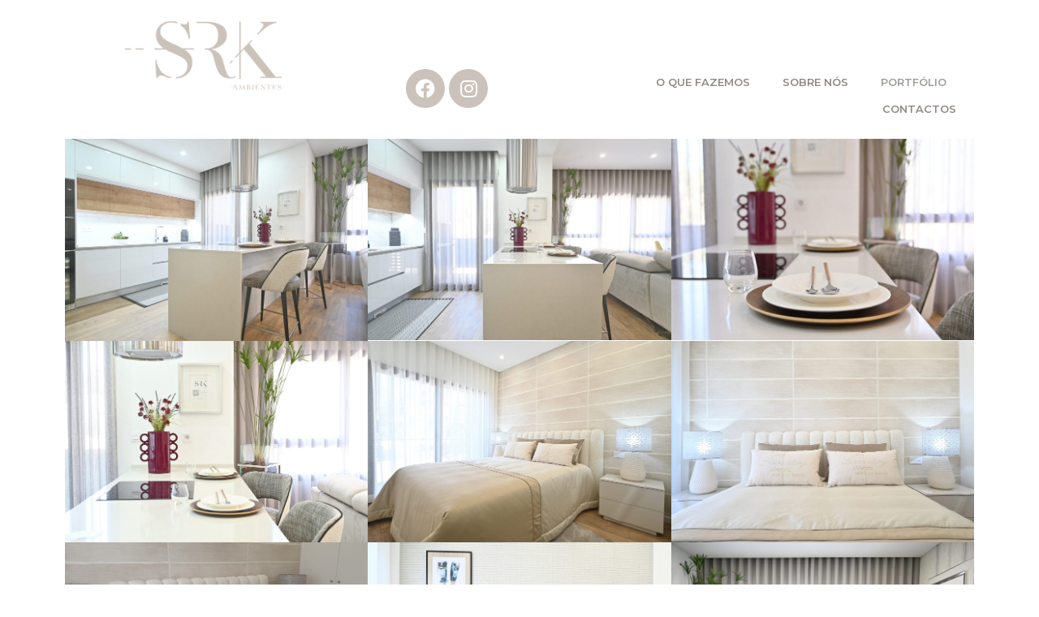

--- FILE ---
content_type: text/html; charset=UTF-8
request_url: https://srkasa.pt/portfolio/
body_size: 10539
content:
<!DOCTYPE html>
<html class="html" lang="pt-PT">
<head>
	<meta charset="UTF-8">
	<link rel="profile" href="https://gmpg.org/xfn/11">

	<title>Portfólio &#8211; SRK Ambientes</title>
<meta name='robots' content='max-image-preview:large' />
<meta name="viewport" content="width=device-width, initial-scale=1"><link rel='dns-prefetch' href='//fonts.googleapis.com' />
<link rel="alternate" type="application/rss+xml" title="SRK Ambientes &raquo; Feed" href="https://srkasa.pt/feed/" />
<link rel="alternate" type="application/rss+xml" title="SRK Ambientes &raquo; Feed de comentários" href="https://srkasa.pt/comments/feed/" />
<script type="text/javascript">
window._wpemojiSettings = {"baseUrl":"https:\/\/s.w.org\/images\/core\/emoji\/14.0.0\/72x72\/","ext":".png","svgUrl":"https:\/\/s.w.org\/images\/core\/emoji\/14.0.0\/svg\/","svgExt":".svg","source":{"concatemoji":"https:\/\/srkasa.pt\/wp-includes\/js\/wp-emoji-release.min.js?ver=6.2.8"}};
/*! This file is auto-generated */
!function(e,a,t){var n,r,o,i=a.createElement("canvas"),p=i.getContext&&i.getContext("2d");function s(e,t){p.clearRect(0,0,i.width,i.height),p.fillText(e,0,0);e=i.toDataURL();return p.clearRect(0,0,i.width,i.height),p.fillText(t,0,0),e===i.toDataURL()}function c(e){var t=a.createElement("script");t.src=e,t.defer=t.type="text/javascript",a.getElementsByTagName("head")[0].appendChild(t)}for(o=Array("flag","emoji"),t.supports={everything:!0,everythingExceptFlag:!0},r=0;r<o.length;r++)t.supports[o[r]]=function(e){if(p&&p.fillText)switch(p.textBaseline="top",p.font="600 32px Arial",e){case"flag":return s("\ud83c\udff3\ufe0f\u200d\u26a7\ufe0f","\ud83c\udff3\ufe0f\u200b\u26a7\ufe0f")?!1:!s("\ud83c\uddfa\ud83c\uddf3","\ud83c\uddfa\u200b\ud83c\uddf3")&&!s("\ud83c\udff4\udb40\udc67\udb40\udc62\udb40\udc65\udb40\udc6e\udb40\udc67\udb40\udc7f","\ud83c\udff4\u200b\udb40\udc67\u200b\udb40\udc62\u200b\udb40\udc65\u200b\udb40\udc6e\u200b\udb40\udc67\u200b\udb40\udc7f");case"emoji":return!s("\ud83e\udef1\ud83c\udffb\u200d\ud83e\udef2\ud83c\udfff","\ud83e\udef1\ud83c\udffb\u200b\ud83e\udef2\ud83c\udfff")}return!1}(o[r]),t.supports.everything=t.supports.everything&&t.supports[o[r]],"flag"!==o[r]&&(t.supports.everythingExceptFlag=t.supports.everythingExceptFlag&&t.supports[o[r]]);t.supports.everythingExceptFlag=t.supports.everythingExceptFlag&&!t.supports.flag,t.DOMReady=!1,t.readyCallback=function(){t.DOMReady=!0},t.supports.everything||(n=function(){t.readyCallback()},a.addEventListener?(a.addEventListener("DOMContentLoaded",n,!1),e.addEventListener("load",n,!1)):(e.attachEvent("onload",n),a.attachEvent("onreadystatechange",function(){"complete"===a.readyState&&t.readyCallback()})),(e=t.source||{}).concatemoji?c(e.concatemoji):e.wpemoji&&e.twemoji&&(c(e.twemoji),c(e.wpemoji)))}(window,document,window._wpemojiSettings);
</script>
<style type="text/css">
img.wp-smiley,
img.emoji {
	display: inline !important;
	border: none !important;
	box-shadow: none !important;
	height: 1em !important;
	width: 1em !important;
	margin: 0 0.07em !important;
	vertical-align: -0.1em !important;
	background: none !important;
	padding: 0 !important;
}
</style>
	<link rel='stylesheet' id='wp-block-library-css' href='https://srkasa.pt/wp-includes/css/dist/block-library/style.min.css?ver=6.2.8' type='text/css' media='all' />
<style id='wp-block-library-theme-inline-css' type='text/css'>
.wp-block-audio figcaption{color:#555;font-size:13px;text-align:center}.is-dark-theme .wp-block-audio figcaption{color:hsla(0,0%,100%,.65)}.wp-block-audio{margin:0 0 1em}.wp-block-code{border:1px solid #ccc;border-radius:4px;font-family:Menlo,Consolas,monaco,monospace;padding:.8em 1em}.wp-block-embed figcaption{color:#555;font-size:13px;text-align:center}.is-dark-theme .wp-block-embed figcaption{color:hsla(0,0%,100%,.65)}.wp-block-embed{margin:0 0 1em}.blocks-gallery-caption{color:#555;font-size:13px;text-align:center}.is-dark-theme .blocks-gallery-caption{color:hsla(0,0%,100%,.65)}.wp-block-image figcaption{color:#555;font-size:13px;text-align:center}.is-dark-theme .wp-block-image figcaption{color:hsla(0,0%,100%,.65)}.wp-block-image{margin:0 0 1em}.wp-block-pullquote{border-bottom:4px solid;border-top:4px solid;color:currentColor;margin-bottom:1.75em}.wp-block-pullquote cite,.wp-block-pullquote footer,.wp-block-pullquote__citation{color:currentColor;font-size:.8125em;font-style:normal;text-transform:uppercase}.wp-block-quote{border-left:.25em solid;margin:0 0 1.75em;padding-left:1em}.wp-block-quote cite,.wp-block-quote footer{color:currentColor;font-size:.8125em;font-style:normal;position:relative}.wp-block-quote.has-text-align-right{border-left:none;border-right:.25em solid;padding-left:0;padding-right:1em}.wp-block-quote.has-text-align-center{border:none;padding-left:0}.wp-block-quote.is-large,.wp-block-quote.is-style-large,.wp-block-quote.is-style-plain{border:none}.wp-block-search .wp-block-search__label{font-weight:700}.wp-block-search__button{border:1px solid #ccc;padding:.375em .625em}:where(.wp-block-group.has-background){padding:1.25em 2.375em}.wp-block-separator.has-css-opacity{opacity:.4}.wp-block-separator{border:none;border-bottom:2px solid;margin-left:auto;margin-right:auto}.wp-block-separator.has-alpha-channel-opacity{opacity:1}.wp-block-separator:not(.is-style-wide):not(.is-style-dots){width:100px}.wp-block-separator.has-background:not(.is-style-dots){border-bottom:none;height:1px}.wp-block-separator.has-background:not(.is-style-wide):not(.is-style-dots){height:2px}.wp-block-table{margin:0 0 1em}.wp-block-table td,.wp-block-table th{word-break:normal}.wp-block-table figcaption{color:#555;font-size:13px;text-align:center}.is-dark-theme .wp-block-table figcaption{color:hsla(0,0%,100%,.65)}.wp-block-video figcaption{color:#555;font-size:13px;text-align:center}.is-dark-theme .wp-block-video figcaption{color:hsla(0,0%,100%,.65)}.wp-block-video{margin:0 0 1em}.wp-block-template-part.has-background{margin-bottom:0;margin-top:0;padding:1.25em 2.375em}
</style>
<link rel='stylesheet' id='classic-theme-styles-css' href='https://srkasa.pt/wp-includes/css/classic-themes.min.css?ver=6.2.8' type='text/css' media='all' />
<style id='global-styles-inline-css' type='text/css'>
body{--wp--preset--color--black: #000000;--wp--preset--color--cyan-bluish-gray: #abb8c3;--wp--preset--color--white: #ffffff;--wp--preset--color--pale-pink: #f78da7;--wp--preset--color--vivid-red: #cf2e2e;--wp--preset--color--luminous-vivid-orange: #ff6900;--wp--preset--color--luminous-vivid-amber: #fcb900;--wp--preset--color--light-green-cyan: #7bdcb5;--wp--preset--color--vivid-green-cyan: #00d084;--wp--preset--color--pale-cyan-blue: #8ed1fc;--wp--preset--color--vivid-cyan-blue: #0693e3;--wp--preset--color--vivid-purple: #9b51e0;--wp--preset--gradient--vivid-cyan-blue-to-vivid-purple: linear-gradient(135deg,rgba(6,147,227,1) 0%,rgb(155,81,224) 100%);--wp--preset--gradient--light-green-cyan-to-vivid-green-cyan: linear-gradient(135deg,rgb(122,220,180) 0%,rgb(0,208,130) 100%);--wp--preset--gradient--luminous-vivid-amber-to-luminous-vivid-orange: linear-gradient(135deg,rgba(252,185,0,1) 0%,rgba(255,105,0,1) 100%);--wp--preset--gradient--luminous-vivid-orange-to-vivid-red: linear-gradient(135deg,rgba(255,105,0,1) 0%,rgb(207,46,46) 100%);--wp--preset--gradient--very-light-gray-to-cyan-bluish-gray: linear-gradient(135deg,rgb(238,238,238) 0%,rgb(169,184,195) 100%);--wp--preset--gradient--cool-to-warm-spectrum: linear-gradient(135deg,rgb(74,234,220) 0%,rgb(151,120,209) 20%,rgb(207,42,186) 40%,rgb(238,44,130) 60%,rgb(251,105,98) 80%,rgb(254,248,76) 100%);--wp--preset--gradient--blush-light-purple: linear-gradient(135deg,rgb(255,206,236) 0%,rgb(152,150,240) 100%);--wp--preset--gradient--blush-bordeaux: linear-gradient(135deg,rgb(254,205,165) 0%,rgb(254,45,45) 50%,rgb(107,0,62) 100%);--wp--preset--gradient--luminous-dusk: linear-gradient(135deg,rgb(255,203,112) 0%,rgb(199,81,192) 50%,rgb(65,88,208) 100%);--wp--preset--gradient--pale-ocean: linear-gradient(135deg,rgb(255,245,203) 0%,rgb(182,227,212) 50%,rgb(51,167,181) 100%);--wp--preset--gradient--electric-grass: linear-gradient(135deg,rgb(202,248,128) 0%,rgb(113,206,126) 100%);--wp--preset--gradient--midnight: linear-gradient(135deg,rgb(2,3,129) 0%,rgb(40,116,252) 100%);--wp--preset--duotone--dark-grayscale: url('#wp-duotone-dark-grayscale');--wp--preset--duotone--grayscale: url('#wp-duotone-grayscale');--wp--preset--duotone--purple-yellow: url('#wp-duotone-purple-yellow');--wp--preset--duotone--blue-red: url('#wp-duotone-blue-red');--wp--preset--duotone--midnight: url('#wp-duotone-midnight');--wp--preset--duotone--magenta-yellow: url('#wp-duotone-magenta-yellow');--wp--preset--duotone--purple-green: url('#wp-duotone-purple-green');--wp--preset--duotone--blue-orange: url('#wp-duotone-blue-orange');--wp--preset--font-size--small: 13px;--wp--preset--font-size--medium: 20px;--wp--preset--font-size--large: 36px;--wp--preset--font-size--x-large: 42px;--wp--preset--spacing--20: 0.44rem;--wp--preset--spacing--30: 0.67rem;--wp--preset--spacing--40: 1rem;--wp--preset--spacing--50: 1.5rem;--wp--preset--spacing--60: 2.25rem;--wp--preset--spacing--70: 3.38rem;--wp--preset--spacing--80: 5.06rem;--wp--preset--shadow--natural: 6px 6px 9px rgba(0, 0, 0, 0.2);--wp--preset--shadow--deep: 12px 12px 50px rgba(0, 0, 0, 0.4);--wp--preset--shadow--sharp: 6px 6px 0px rgba(0, 0, 0, 0.2);--wp--preset--shadow--outlined: 6px 6px 0px -3px rgba(255, 255, 255, 1), 6px 6px rgba(0, 0, 0, 1);--wp--preset--shadow--crisp: 6px 6px 0px rgba(0, 0, 0, 1);}:where(.is-layout-flex){gap: 0.5em;}body .is-layout-flow > .alignleft{float: left;margin-inline-start: 0;margin-inline-end: 2em;}body .is-layout-flow > .alignright{float: right;margin-inline-start: 2em;margin-inline-end: 0;}body .is-layout-flow > .aligncenter{margin-left: auto !important;margin-right: auto !important;}body .is-layout-constrained > .alignleft{float: left;margin-inline-start: 0;margin-inline-end: 2em;}body .is-layout-constrained > .alignright{float: right;margin-inline-start: 2em;margin-inline-end: 0;}body .is-layout-constrained > .aligncenter{margin-left: auto !important;margin-right: auto !important;}body .is-layout-constrained > :where(:not(.alignleft):not(.alignright):not(.alignfull)){max-width: var(--wp--style--global--content-size);margin-left: auto !important;margin-right: auto !important;}body .is-layout-constrained > .alignwide{max-width: var(--wp--style--global--wide-size);}body .is-layout-flex{display: flex;}body .is-layout-flex{flex-wrap: wrap;align-items: center;}body .is-layout-flex > *{margin: 0;}:where(.wp-block-columns.is-layout-flex){gap: 2em;}.has-black-color{color: var(--wp--preset--color--black) !important;}.has-cyan-bluish-gray-color{color: var(--wp--preset--color--cyan-bluish-gray) !important;}.has-white-color{color: var(--wp--preset--color--white) !important;}.has-pale-pink-color{color: var(--wp--preset--color--pale-pink) !important;}.has-vivid-red-color{color: var(--wp--preset--color--vivid-red) !important;}.has-luminous-vivid-orange-color{color: var(--wp--preset--color--luminous-vivid-orange) !important;}.has-luminous-vivid-amber-color{color: var(--wp--preset--color--luminous-vivid-amber) !important;}.has-light-green-cyan-color{color: var(--wp--preset--color--light-green-cyan) !important;}.has-vivid-green-cyan-color{color: var(--wp--preset--color--vivid-green-cyan) !important;}.has-pale-cyan-blue-color{color: var(--wp--preset--color--pale-cyan-blue) !important;}.has-vivid-cyan-blue-color{color: var(--wp--preset--color--vivid-cyan-blue) !important;}.has-vivid-purple-color{color: var(--wp--preset--color--vivid-purple) !important;}.has-black-background-color{background-color: var(--wp--preset--color--black) !important;}.has-cyan-bluish-gray-background-color{background-color: var(--wp--preset--color--cyan-bluish-gray) !important;}.has-white-background-color{background-color: var(--wp--preset--color--white) !important;}.has-pale-pink-background-color{background-color: var(--wp--preset--color--pale-pink) !important;}.has-vivid-red-background-color{background-color: var(--wp--preset--color--vivid-red) !important;}.has-luminous-vivid-orange-background-color{background-color: var(--wp--preset--color--luminous-vivid-orange) !important;}.has-luminous-vivid-amber-background-color{background-color: var(--wp--preset--color--luminous-vivid-amber) !important;}.has-light-green-cyan-background-color{background-color: var(--wp--preset--color--light-green-cyan) !important;}.has-vivid-green-cyan-background-color{background-color: var(--wp--preset--color--vivid-green-cyan) !important;}.has-pale-cyan-blue-background-color{background-color: var(--wp--preset--color--pale-cyan-blue) !important;}.has-vivid-cyan-blue-background-color{background-color: var(--wp--preset--color--vivid-cyan-blue) !important;}.has-vivid-purple-background-color{background-color: var(--wp--preset--color--vivid-purple) !important;}.has-black-border-color{border-color: var(--wp--preset--color--black) !important;}.has-cyan-bluish-gray-border-color{border-color: var(--wp--preset--color--cyan-bluish-gray) !important;}.has-white-border-color{border-color: var(--wp--preset--color--white) !important;}.has-pale-pink-border-color{border-color: var(--wp--preset--color--pale-pink) !important;}.has-vivid-red-border-color{border-color: var(--wp--preset--color--vivid-red) !important;}.has-luminous-vivid-orange-border-color{border-color: var(--wp--preset--color--luminous-vivid-orange) !important;}.has-luminous-vivid-amber-border-color{border-color: var(--wp--preset--color--luminous-vivid-amber) !important;}.has-light-green-cyan-border-color{border-color: var(--wp--preset--color--light-green-cyan) !important;}.has-vivid-green-cyan-border-color{border-color: var(--wp--preset--color--vivid-green-cyan) !important;}.has-pale-cyan-blue-border-color{border-color: var(--wp--preset--color--pale-cyan-blue) !important;}.has-vivid-cyan-blue-border-color{border-color: var(--wp--preset--color--vivid-cyan-blue) !important;}.has-vivid-purple-border-color{border-color: var(--wp--preset--color--vivid-purple) !important;}.has-vivid-cyan-blue-to-vivid-purple-gradient-background{background: var(--wp--preset--gradient--vivid-cyan-blue-to-vivid-purple) !important;}.has-light-green-cyan-to-vivid-green-cyan-gradient-background{background: var(--wp--preset--gradient--light-green-cyan-to-vivid-green-cyan) !important;}.has-luminous-vivid-amber-to-luminous-vivid-orange-gradient-background{background: var(--wp--preset--gradient--luminous-vivid-amber-to-luminous-vivid-orange) !important;}.has-luminous-vivid-orange-to-vivid-red-gradient-background{background: var(--wp--preset--gradient--luminous-vivid-orange-to-vivid-red) !important;}.has-very-light-gray-to-cyan-bluish-gray-gradient-background{background: var(--wp--preset--gradient--very-light-gray-to-cyan-bluish-gray) !important;}.has-cool-to-warm-spectrum-gradient-background{background: var(--wp--preset--gradient--cool-to-warm-spectrum) !important;}.has-blush-light-purple-gradient-background{background: var(--wp--preset--gradient--blush-light-purple) !important;}.has-blush-bordeaux-gradient-background{background: var(--wp--preset--gradient--blush-bordeaux) !important;}.has-luminous-dusk-gradient-background{background: var(--wp--preset--gradient--luminous-dusk) !important;}.has-pale-ocean-gradient-background{background: var(--wp--preset--gradient--pale-ocean) !important;}.has-electric-grass-gradient-background{background: var(--wp--preset--gradient--electric-grass) !important;}.has-midnight-gradient-background{background: var(--wp--preset--gradient--midnight) !important;}.has-small-font-size{font-size: var(--wp--preset--font-size--small) !important;}.has-medium-font-size{font-size: var(--wp--preset--font-size--medium) !important;}.has-large-font-size{font-size: var(--wp--preset--font-size--large) !important;}.has-x-large-font-size{font-size: var(--wp--preset--font-size--x-large) !important;}
.wp-block-navigation a:where(:not(.wp-element-button)){color: inherit;}
:where(.wp-block-columns.is-layout-flex){gap: 2em;}
.wp-block-pullquote{font-size: 1.5em;line-height: 1.6;}
</style>
<link rel='stylesheet' id='hfe-style-css' href='https://srkasa.pt/wp-content/plugins/header-footer-elementor/assets/css/header-footer-elementor.css?ver=1.5.6' type='text/css' media='all' />
<link rel='stylesheet' id='elementor-icons-css' href='https://srkasa.pt/wp-content/plugins/elementor/assets/lib/eicons/css/elementor-icons.min.css?ver=5.10.0' type='text/css' media='all' />
<link rel='stylesheet' id='elementor-animations-css' href='https://srkasa.pt/wp-content/plugins/elementor/assets/lib/animations/animations.min.css?ver=3.1.1' type='text/css' media='all' />
<link rel='stylesheet' id='elementor-frontend-css' href='https://srkasa.pt/wp-content/plugins/elementor/assets/css/frontend.min.css?ver=3.1.1' type='text/css' media='all' />
<link rel='stylesheet' id='elementor-post-5-css' href='https://srkasa.pt/wp-content/uploads/elementor/css/post-5.css?ver=1708032378' type='text/css' media='all' />
<link rel='stylesheet' id='elementor-global-css' href='https://srkasa.pt/wp-content/uploads/elementor/css/global.css?ver=1708032378' type='text/css' media='all' />
<link rel='stylesheet' id='elementor-post-18-css' href='https://srkasa.pt/wp-content/uploads/elementor/css/post-18.css?ver=1722356939' type='text/css' media='all' />
<link rel='stylesheet' id='hfe-widgets-style-css' href='https://srkasa.pt/wp-content/plugins/header-footer-elementor/inc/widgets-css/frontend.css?ver=1.5.6' type='text/css' media='all' />
<link rel='stylesheet' id='elementor-post-33-css' href='https://srkasa.pt/wp-content/uploads/elementor/css/post-33.css?ver=1708034771' type='text/css' media='all' />
<link rel='stylesheet' id='elementor-post-42-css' href='https://srkasa.pt/wp-content/uploads/elementor/css/post-42.css?ver=1708035555' type='text/css' media='all' />
<link rel='stylesheet' id='font-awesome-css' href='https://srkasa.pt/wp-content/themes/oceanwp/assets/fonts/fontawesome/css/all.min.css?ver=5.15.1' type='text/css' media='all' />
<link rel='stylesheet' id='simple-line-icons-css' href='https://srkasa.pt/wp-content/themes/oceanwp/assets/css/third/simple-line-icons.min.css?ver=2.4.0' type='text/css' media='all' />
<link rel='stylesheet' id='magnific-popup-css' href='https://srkasa.pt/wp-content/themes/oceanwp/assets/css/third/magnific-popup.min.css?ver=1.0.0' type='text/css' media='all' />
<link rel='stylesheet' id='slick-css' href='https://srkasa.pt/wp-content/themes/oceanwp/assets/css/third/slick.min.css?ver=1.6.0' type='text/css' media='all' />
<link rel='stylesheet' id='oceanwp-style-css' href='https://srkasa.pt/wp-content/themes/oceanwp/assets/css/style.min.css?ver=2.0.2' type='text/css' media='all' />
<link rel='stylesheet' id='oceanwp-google-font-montserrat-css' href='//fonts.googleapis.com/css?family=Montserrat%3A100%2C200%2C300%2C400%2C500%2C600%2C700%2C800%2C900%2C100i%2C200i%2C300i%2C400i%2C500i%2C600i%2C700i%2C800i%2C900i&#038;subset=latin&#038;display=swap&#038;ver=6.2.8' type='text/css' media='all' />
<link rel='stylesheet' id='google-fonts-1-css' href='https://fonts.googleapis.com/css?family=Montserrat%3A100%2C100italic%2C200%2C200italic%2C300%2C300italic%2C400%2C400italic%2C500%2C500italic%2C600%2C600italic%2C700%2C700italic%2C800%2C800italic%2C900%2C900italic%7CRoboto%3A100%2C100italic%2C200%2C200italic%2C300%2C300italic%2C400%2C400italic%2C500%2C500italic%2C600%2C600italic%2C700%2C700italic%2C800%2C800italic%2C900%2C900italic&#038;ver=6.2.8' type='text/css' media='all' />
<link rel='stylesheet' id='elementor-icons-shared-0-css' href='https://srkasa.pt/wp-content/plugins/elementor/assets/lib/font-awesome/css/fontawesome.min.css?ver=5.15.1' type='text/css' media='all' />
<link rel='stylesheet' id='elementor-icons-fa-brands-css' href='https://srkasa.pt/wp-content/plugins/elementor/assets/lib/font-awesome/css/brands.min.css?ver=5.15.1' type='text/css' media='all' />
<link rel='stylesheet' id='elementor-icons-fa-solid-css' href='https://srkasa.pt/wp-content/plugins/elementor/assets/lib/font-awesome/css/solid.min.css?ver=5.15.1' type='text/css' media='all' />
<link rel='stylesheet' id='elementor-icons-fa-regular-css' href='https://srkasa.pt/wp-content/plugins/elementor/assets/lib/font-awesome/css/regular.min.css?ver=5.15.1' type='text/css' media='all' />
<script type='text/javascript' src='https://srkasa.pt/wp-includes/js/jquery/jquery.min.js?ver=3.6.4' id='jquery-core-js'></script>
<script type='text/javascript' src='https://srkasa.pt/wp-includes/js/jquery/jquery-migrate.min.js?ver=3.4.0' id='jquery-migrate-js'></script>
<link rel="https://api.w.org/" href="https://srkasa.pt/wp-json/" /><link rel="alternate" type="application/json" href="https://srkasa.pt/wp-json/wp/v2/pages/18" /><link rel="EditURI" type="application/rsd+xml" title="RSD" href="https://srkasa.pt/xmlrpc.php?rsd" />
<link rel="wlwmanifest" type="application/wlwmanifest+xml" href="https://srkasa.pt/wp-includes/wlwmanifest.xml" />
<meta name="generator" content="WordPress 6.2.8" />
<link rel="canonical" href="https://srkasa.pt/portfolio/" />
<link rel='shortlink' href='https://srkasa.pt/?p=18' />
<link rel="alternate" type="application/json+oembed" href="https://srkasa.pt/wp-json/oembed/1.0/embed?url=https%3A%2F%2Fsrkasa.pt%2Fportfolio%2F" />
<link rel="alternate" type="text/xml+oembed" href="https://srkasa.pt/wp-json/oembed/1.0/embed?url=https%3A%2F%2Fsrkasa.pt%2Fportfolio%2F&#038;format=xml" />
<style type="text/css">.recentcomments a{display:inline !important;padding:0 !important;margin:0 !important;}</style><link rel="icon" href="https://srkasa.pt/wp-content/uploads/2024/01/cropped-1-32x32.png" sizes="32x32" />
<link rel="icon" href="https://srkasa.pt/wp-content/uploads/2024/01/cropped-1-192x192.png" sizes="192x192" />
<link rel="apple-touch-icon" href="https://srkasa.pt/wp-content/uploads/2024/01/cropped-1-180x180.png" />
<meta name="msapplication-TileImage" content="https://srkasa.pt/wp-content/uploads/2024/01/cropped-1-270x270.png" />
<!-- OceanWP CSS -->
<style type="text/css">
/* General CSS */a{color:#d8d8d8}/* Header CSS */#site-header.has-header-media .overlay-header-media{background-color:rgba(0,0,0,0.5)}/* Typography CSS */body{font-family:Montserrat}h1,h2,h3,h4,h5,h6,.theme-heading,.widget-title,.oceanwp-widget-recent-posts-title,.comment-reply-title,.entry-title,.sidebar-box .widget-title{font-family:Montserrat}h1{font-family:Montserrat}h2{font-family:Montserrat}h3{font-family:Montserrat}h4{font-family:Montserrat}#site-logo a.site-logo-text{font-family:Montserrat}#site-navigation-wrap .dropdown-menu >li >a,#site-header.full_screen-header .fs-dropdown-menu >li >a,#site-header.top-header #site-navigation-wrap .dropdown-menu >li >a,#site-header.center-header #site-navigation-wrap .dropdown-menu >li >a,#site-header.medium-header #site-navigation-wrap .dropdown-menu >li >a,.oceanwp-mobile-menu-icon a{font-family:Montserrat}.dropdown-menu ul li a.menu-link,#site-header.full_screen-header .fs-dropdown-menu ul.sub-menu li a{font-family:Montserrat}.page-header .page-header-title,.page-header.background-image-page-header .page-header-title{font-family:Arial,Helvetica,sans-serif}.single-post .entry-title{font-family:Montserrat}.sidebar-box .widget-title{font-family:Montserrat}.sidebar-box,.footer-box{font-family:Montserrat}#footer-bottom #copyright{font-family:Montserrat;font-weight:400;font-style:normal}#footer-bottom #footer-bottom-menu{font-family:Montserrat}
</style></head>

<body class="page-template page-template-elementor_header_footer page page-id-18 wp-custom-logo wp-embed-responsive ehf-header ehf-footer ehf-template-oceanwp ehf-stylesheet-oceanwp oceanwp-theme dropdown-mobile default-breakpoint has-sidebar content-right-sidebar has-breadcrumbs elementor-default elementor-template-full-width elementor-kit-5 elementor-page elementor-page-18" itemscope="itemscope" itemtype="https://schema.org/WebPage">

	<svg xmlns="http://www.w3.org/2000/svg" viewBox="0 0 0 0" width="0" height="0" focusable="false" role="none" style="visibility: hidden; position: absolute; left: -9999px; overflow: hidden;" ><defs><filter id="wp-duotone-dark-grayscale"><feColorMatrix color-interpolation-filters="sRGB" type="matrix" values=" .299 .587 .114 0 0 .299 .587 .114 0 0 .299 .587 .114 0 0 .299 .587 .114 0 0 " /><feComponentTransfer color-interpolation-filters="sRGB" ><feFuncR type="table" tableValues="0 0.49803921568627" /><feFuncG type="table" tableValues="0 0.49803921568627" /><feFuncB type="table" tableValues="0 0.49803921568627" /><feFuncA type="table" tableValues="1 1" /></feComponentTransfer><feComposite in2="SourceGraphic" operator="in" /></filter></defs></svg><svg xmlns="http://www.w3.org/2000/svg" viewBox="0 0 0 0" width="0" height="0" focusable="false" role="none" style="visibility: hidden; position: absolute; left: -9999px; overflow: hidden;" ><defs><filter id="wp-duotone-grayscale"><feColorMatrix color-interpolation-filters="sRGB" type="matrix" values=" .299 .587 .114 0 0 .299 .587 .114 0 0 .299 .587 .114 0 0 .299 .587 .114 0 0 " /><feComponentTransfer color-interpolation-filters="sRGB" ><feFuncR type="table" tableValues="0 1" /><feFuncG type="table" tableValues="0 1" /><feFuncB type="table" tableValues="0 1" /><feFuncA type="table" tableValues="1 1" /></feComponentTransfer><feComposite in2="SourceGraphic" operator="in" /></filter></defs></svg><svg xmlns="http://www.w3.org/2000/svg" viewBox="0 0 0 0" width="0" height="0" focusable="false" role="none" style="visibility: hidden; position: absolute; left: -9999px; overflow: hidden;" ><defs><filter id="wp-duotone-purple-yellow"><feColorMatrix color-interpolation-filters="sRGB" type="matrix" values=" .299 .587 .114 0 0 .299 .587 .114 0 0 .299 .587 .114 0 0 .299 .587 .114 0 0 " /><feComponentTransfer color-interpolation-filters="sRGB" ><feFuncR type="table" tableValues="0.54901960784314 0.98823529411765" /><feFuncG type="table" tableValues="0 1" /><feFuncB type="table" tableValues="0.71764705882353 0.25490196078431" /><feFuncA type="table" tableValues="1 1" /></feComponentTransfer><feComposite in2="SourceGraphic" operator="in" /></filter></defs></svg><svg xmlns="http://www.w3.org/2000/svg" viewBox="0 0 0 0" width="0" height="0" focusable="false" role="none" style="visibility: hidden; position: absolute; left: -9999px; overflow: hidden;" ><defs><filter id="wp-duotone-blue-red"><feColorMatrix color-interpolation-filters="sRGB" type="matrix" values=" .299 .587 .114 0 0 .299 .587 .114 0 0 .299 .587 .114 0 0 .299 .587 .114 0 0 " /><feComponentTransfer color-interpolation-filters="sRGB" ><feFuncR type="table" tableValues="0 1" /><feFuncG type="table" tableValues="0 0.27843137254902" /><feFuncB type="table" tableValues="0.5921568627451 0.27843137254902" /><feFuncA type="table" tableValues="1 1" /></feComponentTransfer><feComposite in2="SourceGraphic" operator="in" /></filter></defs></svg><svg xmlns="http://www.w3.org/2000/svg" viewBox="0 0 0 0" width="0" height="0" focusable="false" role="none" style="visibility: hidden; position: absolute; left: -9999px; overflow: hidden;" ><defs><filter id="wp-duotone-midnight"><feColorMatrix color-interpolation-filters="sRGB" type="matrix" values=" .299 .587 .114 0 0 .299 .587 .114 0 0 .299 .587 .114 0 0 .299 .587 .114 0 0 " /><feComponentTransfer color-interpolation-filters="sRGB" ><feFuncR type="table" tableValues="0 0" /><feFuncG type="table" tableValues="0 0.64705882352941" /><feFuncB type="table" tableValues="0 1" /><feFuncA type="table" tableValues="1 1" /></feComponentTransfer><feComposite in2="SourceGraphic" operator="in" /></filter></defs></svg><svg xmlns="http://www.w3.org/2000/svg" viewBox="0 0 0 0" width="0" height="0" focusable="false" role="none" style="visibility: hidden; position: absolute; left: -9999px; overflow: hidden;" ><defs><filter id="wp-duotone-magenta-yellow"><feColorMatrix color-interpolation-filters="sRGB" type="matrix" values=" .299 .587 .114 0 0 .299 .587 .114 0 0 .299 .587 .114 0 0 .299 .587 .114 0 0 " /><feComponentTransfer color-interpolation-filters="sRGB" ><feFuncR type="table" tableValues="0.78039215686275 1" /><feFuncG type="table" tableValues="0 0.94901960784314" /><feFuncB type="table" tableValues="0.35294117647059 0.47058823529412" /><feFuncA type="table" tableValues="1 1" /></feComponentTransfer><feComposite in2="SourceGraphic" operator="in" /></filter></defs></svg><svg xmlns="http://www.w3.org/2000/svg" viewBox="0 0 0 0" width="0" height="0" focusable="false" role="none" style="visibility: hidden; position: absolute; left: -9999px; overflow: hidden;" ><defs><filter id="wp-duotone-purple-green"><feColorMatrix color-interpolation-filters="sRGB" type="matrix" values=" .299 .587 .114 0 0 .299 .587 .114 0 0 .299 .587 .114 0 0 .299 .587 .114 0 0 " /><feComponentTransfer color-interpolation-filters="sRGB" ><feFuncR type="table" tableValues="0.65098039215686 0.40392156862745" /><feFuncG type="table" tableValues="0 1" /><feFuncB type="table" tableValues="0.44705882352941 0.4" /><feFuncA type="table" tableValues="1 1" /></feComponentTransfer><feComposite in2="SourceGraphic" operator="in" /></filter></defs></svg><svg xmlns="http://www.w3.org/2000/svg" viewBox="0 0 0 0" width="0" height="0" focusable="false" role="none" style="visibility: hidden; position: absolute; left: -9999px; overflow: hidden;" ><defs><filter id="wp-duotone-blue-orange"><feColorMatrix color-interpolation-filters="sRGB" type="matrix" values=" .299 .587 .114 0 0 .299 .587 .114 0 0 .299 .587 .114 0 0 .299 .587 .114 0 0 " /><feComponentTransfer color-interpolation-filters="sRGB" ><feFuncR type="table" tableValues="0.098039215686275 1" /><feFuncG type="table" tableValues="0 0.66274509803922" /><feFuncB type="table" tableValues="0.84705882352941 0.41960784313725" /><feFuncA type="table" tableValues="1 1" /></feComponentTransfer><feComposite in2="SourceGraphic" operator="in" /></filter></defs></svg>
	
	<div id="outer-wrap" class="site clr">

		<a class="skip-link screen-reader-text" href="#main">Skip to content</a>

		
		<div id="wrap" class="clr">

			
					<header id="masthead" itemscope="itemscope" itemtype="https://schema.org/WPHeader">
			<p class="main-title bhf-hidden" itemprop="headline"><a href="https://srkasa.pt" title="SRK Ambientes" rel="home">SRK Ambientes</a></p>
					<div data-elementor-type="wp-post" data-elementor-id="33" class="elementor elementor-33" data-elementor-settings="[]">
							<div class="elementor-section-wrap">
							<section class="elementor-section elementor-top-section elementor-element elementor-element-ff80513 elementor-section-boxed elementor-section-height-default elementor-section-height-default" data-id="ff80513" data-element_type="section">
						<div class="elementor-container elementor-column-gap-default">
					<div class="elementor-column elementor-col-33 elementor-top-column elementor-element elementor-element-08b7abf" data-id="08b7abf" data-element_type="column">
			<div class="elementor-widget-wrap elementor-element-populated">
								<div class="elementor-element elementor-element-2b4a4f8 elementor-widget elementor-widget-site-logo" data-id="2b4a4f8" data-element_type="widget" data-widget_type="site-logo.default">
				<div class="elementor-widget-container">
					<div class="hfe-site-logo">
													<a data-elementor-open-lightbox=""  class='elementor-clickable' href="https://srkasa.pt">
							<div class="hfe-site-logo-set">           
				<div class="hfe-site-logo-container">
					<img class="hfe-site-logo-img elementor-animation-"  src="https://srkasa.pt/wp-content/uploads/2024/01/cropped-2-2-1-300x136.png" alt=""/>
				</div>
			</div>
							</a>
						</div>  
					</div>
				</div>
					</div>
		</div>
				<div class="elementor-column elementor-col-33 elementor-top-column elementor-element elementor-element-60a7e4a" data-id="60a7e4a" data-element_type="column">
			<div class="elementor-widget-wrap elementor-element-populated">
								<div class="elementor-element elementor-element-79db56d elementor-shape-circle elementor-hidden-phone elementor-grid-0 e-grid-align-center elementor-widget elementor-widget-social-icons" data-id="79db56d" data-element_type="widget" data-widget_type="social-icons.default">
				<div class="elementor-widget-container">
					<div class="elementor-social-icons-wrapper elementor-grid">
							<div class="elementor-grid-item">
					<a class="elementor-icon elementor-social-icon elementor-social-icon-facebook elementor-animation-grow elementor-repeater-item-233a10a" href="https://www.facebook.com/srkasa" target="_blank">
						<span class="elementor-screen-only">Facebook</span>
						<i class="fab fa-facebook"></i>					</a>
				</div>
							<div class="elementor-grid-item">
					<a class="elementor-icon elementor-social-icon elementor-social-icon-instagram elementor-animation-grow elementor-repeater-item-0d6966d" href="https://www.instagram.com/_srkasa_/" target="_blank">
						<span class="elementor-screen-only">Instagram</span>
						<i class="fab fa-instagram"></i>					</a>
				</div>
					</div>
				</div>
				</div>
					</div>
		</div>
				<div class="elementor-column elementor-col-33 elementor-top-column elementor-element elementor-element-681cba3" data-id="681cba3" data-element_type="column">
			<div class="elementor-widget-wrap elementor-element-populated">
								<div class="elementor-element elementor-element-26e4c1e hfe-submenu-icon-classic hfe-nav-menu__align-right hfe-submenu-animation-none hfe-link-redirect-child hfe-nav-menu__breakpoint-tablet elementor-widget elementor-widget-navigation-menu" data-id="26e4c1e" data-element_type="widget" data-widget_type="navigation-menu.default">
				<div class="elementor-widget-container">
						<div class="hfe-nav-menu hfe-layout-horizontal hfe-nav-menu-layout horizontal hfe-pointer__none" data-layout="horizontal">
				<div class="hfe-nav-menu__toggle elementor-clickable">
					<div class="hfe-nav-menu-icon">
						<i aria-hidden="true" tabindex="0" class="fas fa-align-justify"></i>					</div>
				</div>
				<nav class="hfe-nav-menu__layout-horizontal hfe-nav-menu__submenu-classic" data-toggle-icon="&lt;i aria-hidden=&quot;true&quot; tabindex=&quot;0&quot; class=&quot;fas fa-align-justify&quot;&gt;&lt;/i&gt;" data-close-icon="&lt;i aria-hidden=&quot;true&quot; tabindex=&quot;0&quot; class=&quot;far fa-window-close&quot;&gt;&lt;/i&gt;" data-full-width="yes"><ul id="menu-1-26e4c1e" class="hfe-nav-menu"><li id="menu-item-25" class="menu-item menu-item-type-post_type menu-item-object-page parent hfe-creative-menu"><a href="https://srkasa.pt/o-que-fazemos/" class = "hfe-menu-item">O que fazemos</a></li>
<li id="menu-item-24" class="menu-item menu-item-type-post_type menu-item-object-page parent hfe-creative-menu"><a href="https://srkasa.pt/srkasa/" class = "hfe-menu-item">Sobre nós</a></li>
<li id="menu-item-26" class="menu-item menu-item-type-post_type menu-item-object-page current-menu-item page_item page-item-18 current_page_item parent hfe-creative-menu"><a href="https://srkasa.pt/portfolio/" class = "hfe-menu-item">Portfólio</a></li>
<li id="menu-item-27" class="menu-item menu-item-type-post_type menu-item-object-page parent hfe-creative-menu"><a href="https://srkasa.pt/contactos/" class = "hfe-menu-item">Contactos</a></li>
</ul></nav>              
			</div>
					</div>
				</div>
					</div>
		</div>
							</div>
		</section>
						</div>
					</div>
				</header>

	
			
			<main id="main" class="site-main clr"  role="main">

						<div data-elementor-type="wp-page" data-elementor-id="18" class="elementor elementor-18" data-elementor-settings="[]">
							<div class="elementor-section-wrap">
							<section class="elementor-section elementor-top-section elementor-element elementor-element-f542678 elementor-section-boxed elementor-section-height-default elementor-section-height-default" data-id="f542678" data-element_type="section">
						<div class="elementor-container elementor-column-gap-default">
					<div class="elementor-column elementor-col-100 elementor-top-column elementor-element elementor-element-c4fa870" data-id="c4fa870" data-element_type="column">
			<div class="elementor-widget-wrap elementor-element-populated">
								<div class="elementor-element elementor-element-8f4dff7 elementor-widget elementor-widget-image-gallery" data-id="8f4dff7" data-element_type="widget" data-widget_type="image-gallery.default">
				<div class="elementor-widget-container">
					<div class="elementor-image-gallery">
			<div id='gallery-1' class='gallery galleryid-18 gallery-columns-3 gallery-size-2048x2048'><figure class='gallery-item'>
			<div class='gallery-icon landscape'>
				<a data-elementor-open-lightbox="no" href='https://srkasa.pt/wp-content/uploads/2024/07/23-scaled.jpg'><img width="2048" height="1365" src="https://srkasa.pt/wp-content/uploads/2024/07/23-2048x1365.jpg" class="attachment-2048x2048 size-2048x2048" alt="" decoding="async" loading="lazy" srcset="https://srkasa.pt/wp-content/uploads/2024/07/23-2048x1365.jpg 2048w, https://srkasa.pt/wp-content/uploads/2024/07/23-300x200.jpg 300w, https://srkasa.pt/wp-content/uploads/2024/07/23-1024x682.jpg 1024w, https://srkasa.pt/wp-content/uploads/2024/07/23-768x512.jpg 768w, https://srkasa.pt/wp-content/uploads/2024/07/23-1536x1023.jpg 1536w" sizes="(max-width: 2048px) 100vw, 2048px" /></a>
			</div></figure><figure class='gallery-item'>
			<div class='gallery-icon landscape'>
				<a data-elementor-open-lightbox="no no" href='https://srkasa.pt/wp-content/uploads/2024/07/26-scaled.jpg'><img width="2048" height="1362" src="https://srkasa.pt/wp-content/uploads/2024/07/26-2048x1362.jpg" class="attachment-2048x2048 size-2048x2048" alt="" decoding="async" loading="lazy" srcset="https://srkasa.pt/wp-content/uploads/2024/07/26-2048x1362.jpg 2048w, https://srkasa.pt/wp-content/uploads/2024/07/26-300x200.jpg 300w, https://srkasa.pt/wp-content/uploads/2024/07/26-1024x681.jpg 1024w, https://srkasa.pt/wp-content/uploads/2024/07/26-768x511.jpg 768w, https://srkasa.pt/wp-content/uploads/2024/07/26-1536x1022.jpg 1536w" sizes="(max-width: 2048px) 100vw, 2048px" /></a>
			</div></figure><figure class='gallery-item'>
			<div class='gallery-icon landscape'>
				<a data-elementor-open-lightbox="no no no" href='https://srkasa.pt/wp-content/uploads/2024/07/49-scaled.jpg'><img width="2048" height="1363" src="https://srkasa.pt/wp-content/uploads/2024/07/49-2048x1363.jpg" class="attachment-2048x2048 size-2048x2048" alt="" decoding="async" loading="lazy" srcset="https://srkasa.pt/wp-content/uploads/2024/07/49-2048x1363.jpg 2048w, https://srkasa.pt/wp-content/uploads/2024/07/49-300x200.jpg 300w, https://srkasa.pt/wp-content/uploads/2024/07/49-1024x682.jpg 1024w, https://srkasa.pt/wp-content/uploads/2024/07/49-768x511.jpg 768w, https://srkasa.pt/wp-content/uploads/2024/07/49-1536x1022.jpg 1536w" sizes="(max-width: 2048px) 100vw, 2048px" /></a>
			</div></figure><figure class='gallery-item'>
			<div class='gallery-icon landscape'>
				<a data-elementor-open-lightbox="no no no no" href='https://srkasa.pt/wp-content/uploads/2024/07/29-scaled.jpg'><img width="2048" height="1363" src="https://srkasa.pt/wp-content/uploads/2024/07/29-2048x1363.jpg" class="attachment-2048x2048 size-2048x2048" alt="" decoding="async" loading="lazy" srcset="https://srkasa.pt/wp-content/uploads/2024/07/29-2048x1363.jpg 2048w, https://srkasa.pt/wp-content/uploads/2024/07/29-300x200.jpg 300w, https://srkasa.pt/wp-content/uploads/2024/07/29-1024x682.jpg 1024w, https://srkasa.pt/wp-content/uploads/2024/07/29-768x511.jpg 768w, https://srkasa.pt/wp-content/uploads/2024/07/29-1536x1022.jpg 1536w" sizes="(max-width: 2048px) 100vw, 2048px" /></a>
			</div></figure><figure class='gallery-item'>
			<div class='gallery-icon landscape'>
				<a data-elementor-open-lightbox="no no no no no" href='https://srkasa.pt/wp-content/uploads/2024/07/39-scaled.jpg'><img width="2048" height="1362" src="https://srkasa.pt/wp-content/uploads/2024/07/39-2048x1362.jpg" class="attachment-2048x2048 size-2048x2048" alt="" decoding="async" loading="lazy" srcset="https://srkasa.pt/wp-content/uploads/2024/07/39-2048x1362.jpg 2048w, https://srkasa.pt/wp-content/uploads/2024/07/39-300x200.jpg 300w, https://srkasa.pt/wp-content/uploads/2024/07/39-1024x681.jpg 1024w, https://srkasa.pt/wp-content/uploads/2024/07/39-768x511.jpg 768w, https://srkasa.pt/wp-content/uploads/2024/07/39-1536x1022.jpg 1536w" sizes="(max-width: 2048px) 100vw, 2048px" /></a>
			</div></figure><figure class='gallery-item'>
			<div class='gallery-icon landscape'>
				<a data-elementor-open-lightbox="no no no no no no" href='https://srkasa.pt/wp-content/uploads/2024/07/38-scaled.jpg'><img width="2048" height="1363" src="https://srkasa.pt/wp-content/uploads/2024/07/38-2048x1363.jpg" class="attachment-2048x2048 size-2048x2048" alt="" decoding="async" loading="lazy" srcset="https://srkasa.pt/wp-content/uploads/2024/07/38-2048x1363.jpg 2048w, https://srkasa.pt/wp-content/uploads/2024/07/38-300x200.jpg 300w, https://srkasa.pt/wp-content/uploads/2024/07/38-1024x682.jpg 1024w, https://srkasa.pt/wp-content/uploads/2024/07/38-768x511.jpg 768w, https://srkasa.pt/wp-content/uploads/2024/07/38-1536x1022.jpg 1536w" sizes="(max-width: 2048px) 100vw, 2048px" /></a>
			</div></figure><figure class='gallery-item'>
			<div class='gallery-icon landscape'>
				<a data-elementor-open-lightbox="no no no no no no no" href='https://srkasa.pt/wp-content/uploads/2024/07/IMG-20230502-WA0057.jpg'><img width="2016" height="980" src="https://srkasa.pt/wp-content/uploads/2024/07/IMG-20230502-WA0057.jpg" class="attachment-2048x2048 size-2048x2048" alt="" decoding="async" loading="lazy" srcset="https://srkasa.pt/wp-content/uploads/2024/07/IMG-20230502-WA0057.jpg 2016w, https://srkasa.pt/wp-content/uploads/2024/07/IMG-20230502-WA0057-300x146.jpg 300w, https://srkasa.pt/wp-content/uploads/2024/07/IMG-20230502-WA0057-1024x498.jpg 1024w, https://srkasa.pt/wp-content/uploads/2024/07/IMG-20230502-WA0057-768x373.jpg 768w, https://srkasa.pt/wp-content/uploads/2024/07/IMG-20230502-WA0057-1536x747.jpg 1536w" sizes="(max-width: 2016px) 100vw, 2016px" /></a>
			</div></figure><figure class='gallery-item'>
			<div class='gallery-icon landscape'>
				<a data-elementor-open-lightbox="no no no no no no no no" href='https://srkasa.pt/wp-content/uploads/2024/07/37-scaled.jpg'><img width="2048" height="1362" src="https://srkasa.pt/wp-content/uploads/2024/07/37-2048x1362.jpg" class="attachment-2048x2048 size-2048x2048" alt="" decoding="async" loading="lazy" srcset="https://srkasa.pt/wp-content/uploads/2024/07/37-2048x1362.jpg 2048w, https://srkasa.pt/wp-content/uploads/2024/07/37-300x199.jpg 300w, https://srkasa.pt/wp-content/uploads/2024/07/37-1024x681.jpg 1024w, https://srkasa.pt/wp-content/uploads/2024/07/37-768x511.jpg 768w, https://srkasa.pt/wp-content/uploads/2024/07/37-1536x1021.jpg 1536w" sizes="(max-width: 2048px) 100vw, 2048px" /></a>
			</div></figure><figure class='gallery-item'>
			<div class='gallery-icon landscape'>
				<a data-elementor-open-lightbox="no no no no no no no no no" href='https://srkasa.pt/wp-content/uploads/2024/07/09-scaled.jpg'><img width="2048" height="1362" src="https://srkasa.pt/wp-content/uploads/2024/07/09-2048x1362.jpg" class="attachment-2048x2048 size-2048x2048" alt="" decoding="async" loading="lazy" srcset="https://srkasa.pt/wp-content/uploads/2024/07/09-2048x1362.jpg 2048w, https://srkasa.pt/wp-content/uploads/2024/07/09-300x200.jpg 300w, https://srkasa.pt/wp-content/uploads/2024/07/09-1024x681.jpg 1024w, https://srkasa.pt/wp-content/uploads/2024/07/09-768x511.jpg 768w, https://srkasa.pt/wp-content/uploads/2024/07/09-1536x1022.jpg 1536w" sizes="(max-width: 2048px) 100vw, 2048px" /></a>
			</div></figure><figure class='gallery-item'>
			<div class='gallery-icon landscape'>
				<a data-elementor-open-lightbox="no no no no no no no no no no" href='https://srkasa.pt/wp-content/uploads/2024/04/WhatsApp-Image-2024-03-25-at-19.57.49-1.jpeg'><img width="1600" height="1200" src="https://srkasa.pt/wp-content/uploads/2024/04/WhatsApp-Image-2024-03-25-at-19.57.49-1.jpeg" class="attachment-2048x2048 size-2048x2048" alt="" decoding="async" loading="lazy" srcset="https://srkasa.pt/wp-content/uploads/2024/04/WhatsApp-Image-2024-03-25-at-19.57.49-1.jpeg 1600w, https://srkasa.pt/wp-content/uploads/2024/04/WhatsApp-Image-2024-03-25-at-19.57.49-1-300x225.jpeg 300w, https://srkasa.pt/wp-content/uploads/2024/04/WhatsApp-Image-2024-03-25-at-19.57.49-1-1024x768.jpeg 1024w, https://srkasa.pt/wp-content/uploads/2024/04/WhatsApp-Image-2024-03-25-at-19.57.49-1-768x576.jpeg 768w, https://srkasa.pt/wp-content/uploads/2024/04/WhatsApp-Image-2024-03-25-at-19.57.49-1-1536x1152.jpeg 1536w" sizes="(max-width: 1600px) 100vw, 1600px" /></a>
			</div></figure><figure class='gallery-item'>
			<div class='gallery-icon landscape'>
				<a data-elementor-open-lightbox="no no no no no no no no no no no" href='https://srkasa.pt/wp-content/uploads/2024/04/WhatsApp-Image-2024-03-25-at-19.57.50-4.jpeg'><img width="1600" height="1200" src="https://srkasa.pt/wp-content/uploads/2024/04/WhatsApp-Image-2024-03-25-at-19.57.50-4.jpeg" class="attachment-2048x2048 size-2048x2048" alt="" decoding="async" loading="lazy" srcset="https://srkasa.pt/wp-content/uploads/2024/04/WhatsApp-Image-2024-03-25-at-19.57.50-4.jpeg 1600w, https://srkasa.pt/wp-content/uploads/2024/04/WhatsApp-Image-2024-03-25-at-19.57.50-4-300x225.jpeg 300w, https://srkasa.pt/wp-content/uploads/2024/04/WhatsApp-Image-2024-03-25-at-19.57.50-4-1024x768.jpeg 1024w, https://srkasa.pt/wp-content/uploads/2024/04/WhatsApp-Image-2024-03-25-at-19.57.50-4-768x576.jpeg 768w, https://srkasa.pt/wp-content/uploads/2024/04/WhatsApp-Image-2024-03-25-at-19.57.50-4-1536x1152.jpeg 1536w" sizes="(max-width: 1600px) 100vw, 1600px" /></a>
			</div></figure><figure class='gallery-item'>
			<div class='gallery-icon landscape'>
				<a data-elementor-open-lightbox="no no no no no no no no no no no no" href='https://srkasa.pt/wp-content/uploads/2024/04/WhatsApp-Image-2024-03-25-at-19.57.49-2.jpeg'><img width="1600" height="1200" src="https://srkasa.pt/wp-content/uploads/2024/04/WhatsApp-Image-2024-03-25-at-19.57.49-2.jpeg" class="attachment-2048x2048 size-2048x2048" alt="" decoding="async" loading="lazy" srcset="https://srkasa.pt/wp-content/uploads/2024/04/WhatsApp-Image-2024-03-25-at-19.57.49-2.jpeg 1600w, https://srkasa.pt/wp-content/uploads/2024/04/WhatsApp-Image-2024-03-25-at-19.57.49-2-300x225.jpeg 300w, https://srkasa.pt/wp-content/uploads/2024/04/WhatsApp-Image-2024-03-25-at-19.57.49-2-1024x768.jpeg 1024w, https://srkasa.pt/wp-content/uploads/2024/04/WhatsApp-Image-2024-03-25-at-19.57.49-2-768x576.jpeg 768w, https://srkasa.pt/wp-content/uploads/2024/04/WhatsApp-Image-2024-03-25-at-19.57.49-2-1536x1152.jpeg 1536w" sizes="(max-width: 1600px) 100vw, 1600px" /></a>
			</div></figure><figure class='gallery-item'>
			<div class='gallery-icon landscape'>
				<a data-elementor-open-lightbox="no no no no no no no no no no no no no" href='https://srkasa.pt/wp-content/uploads/2024/04/WhatsApp-Image-2024-03-25-at-19.57.50.jpeg'><img width="1600" height="1200" src="https://srkasa.pt/wp-content/uploads/2024/04/WhatsApp-Image-2024-03-25-at-19.57.50.jpeg" class="attachment-2048x2048 size-2048x2048" alt="" decoding="async" loading="lazy" srcset="https://srkasa.pt/wp-content/uploads/2024/04/WhatsApp-Image-2024-03-25-at-19.57.50.jpeg 1600w, https://srkasa.pt/wp-content/uploads/2024/04/WhatsApp-Image-2024-03-25-at-19.57.50-300x225.jpeg 300w, https://srkasa.pt/wp-content/uploads/2024/04/WhatsApp-Image-2024-03-25-at-19.57.50-1024x768.jpeg 1024w, https://srkasa.pt/wp-content/uploads/2024/04/WhatsApp-Image-2024-03-25-at-19.57.50-768x576.jpeg 768w, https://srkasa.pt/wp-content/uploads/2024/04/WhatsApp-Image-2024-03-25-at-19.57.50-1536x1152.jpeg 1536w" sizes="(max-width: 1600px) 100vw, 1600px" /></a>
			</div></figure><figure class='gallery-item'>
			<div class='gallery-icon landscape'>
				<a data-elementor-open-lightbox="no no no no no no no no no no no no no no" href='https://srkasa.pt/wp-content/uploads/2024/04/WhatsApp-Image-2024-03-25-at-19.57.51.jpeg'><img width="1600" height="1200" src="https://srkasa.pt/wp-content/uploads/2024/04/WhatsApp-Image-2024-03-25-at-19.57.51.jpeg" class="attachment-2048x2048 size-2048x2048" alt="" decoding="async" loading="lazy" srcset="https://srkasa.pt/wp-content/uploads/2024/04/WhatsApp-Image-2024-03-25-at-19.57.51.jpeg 1600w, https://srkasa.pt/wp-content/uploads/2024/04/WhatsApp-Image-2024-03-25-at-19.57.51-300x225.jpeg 300w, https://srkasa.pt/wp-content/uploads/2024/04/WhatsApp-Image-2024-03-25-at-19.57.51-1024x768.jpeg 1024w, https://srkasa.pt/wp-content/uploads/2024/04/WhatsApp-Image-2024-03-25-at-19.57.51-768x576.jpeg 768w, https://srkasa.pt/wp-content/uploads/2024/04/WhatsApp-Image-2024-03-25-at-19.57.51-1536x1152.jpeg 1536w" sizes="(max-width: 1600px) 100vw, 1600px" /></a>
			</div></figure><figure class='gallery-item'>
			<div class='gallery-icon landscape'>
				<a data-elementor-open-lightbox="no no no no no no no no no no no no no no no" href='https://srkasa.pt/wp-content/uploads/2024/04/WhatsApp-Image-2024-03-25-at-19.57.50-2.jpeg'><img width="1600" height="1200" src="https://srkasa.pt/wp-content/uploads/2024/04/WhatsApp-Image-2024-03-25-at-19.57.50-2.jpeg" class="attachment-2048x2048 size-2048x2048" alt="" decoding="async" loading="lazy" srcset="https://srkasa.pt/wp-content/uploads/2024/04/WhatsApp-Image-2024-03-25-at-19.57.50-2.jpeg 1600w, https://srkasa.pt/wp-content/uploads/2024/04/WhatsApp-Image-2024-03-25-at-19.57.50-2-300x225.jpeg 300w, https://srkasa.pt/wp-content/uploads/2024/04/WhatsApp-Image-2024-03-25-at-19.57.50-2-1024x768.jpeg 1024w, https://srkasa.pt/wp-content/uploads/2024/04/WhatsApp-Image-2024-03-25-at-19.57.50-2-768x576.jpeg 768w, https://srkasa.pt/wp-content/uploads/2024/04/WhatsApp-Image-2024-03-25-at-19.57.50-2-1536x1152.jpeg 1536w" sizes="(max-width: 1600px) 100vw, 1600px" /></a>
			</div></figure><figure class='gallery-item'>
			<div class='gallery-icon landscape'>
				<a data-elementor-open-lightbox="no no no no no no no no no no no no no no no no" href='https://srkasa.pt/wp-content/uploads/2024/04/WhatsApp-Image-2024-03-25-at-19.57.50-1.jpeg'><img width="1600" height="1200" src="https://srkasa.pt/wp-content/uploads/2024/04/WhatsApp-Image-2024-03-25-at-19.57.50-1.jpeg" class="attachment-2048x2048 size-2048x2048" alt="" decoding="async" loading="lazy" srcset="https://srkasa.pt/wp-content/uploads/2024/04/WhatsApp-Image-2024-03-25-at-19.57.50-1.jpeg 1600w, https://srkasa.pt/wp-content/uploads/2024/04/WhatsApp-Image-2024-03-25-at-19.57.50-1-300x225.jpeg 300w, https://srkasa.pt/wp-content/uploads/2024/04/WhatsApp-Image-2024-03-25-at-19.57.50-1-1024x768.jpeg 1024w, https://srkasa.pt/wp-content/uploads/2024/04/WhatsApp-Image-2024-03-25-at-19.57.50-1-768x576.jpeg 768w, https://srkasa.pt/wp-content/uploads/2024/04/WhatsApp-Image-2024-03-25-at-19.57.50-1-1536x1152.jpeg 1536w" sizes="(max-width: 1600px) 100vw, 1600px" /></a>
			</div></figure><figure class='gallery-item'>
			<div class='gallery-icon landscape'>
				<a data-elementor-open-lightbox="no no no no no no no no no no no no no no no no no" href='https://srkasa.pt/wp-content/uploads/2024/04/WhatsApp-Image-2024-03-25-at-19.57.49.jpeg'><img width="1600" height="1200" src="https://srkasa.pt/wp-content/uploads/2024/04/WhatsApp-Image-2024-03-25-at-19.57.49.jpeg" class="attachment-2048x2048 size-2048x2048" alt="" decoding="async" loading="lazy" srcset="https://srkasa.pt/wp-content/uploads/2024/04/WhatsApp-Image-2024-03-25-at-19.57.49.jpeg 1600w, https://srkasa.pt/wp-content/uploads/2024/04/WhatsApp-Image-2024-03-25-at-19.57.49-300x225.jpeg 300w, https://srkasa.pt/wp-content/uploads/2024/04/WhatsApp-Image-2024-03-25-at-19.57.49-1024x768.jpeg 1024w, https://srkasa.pt/wp-content/uploads/2024/04/WhatsApp-Image-2024-03-25-at-19.57.49-768x576.jpeg 768w, https://srkasa.pt/wp-content/uploads/2024/04/WhatsApp-Image-2024-03-25-at-19.57.49-1536x1152.jpeg 1536w" sizes="(max-width: 1600px) 100vw, 1600px" /></a>
			</div></figure><figure class='gallery-item'>
			<div class='gallery-icon landscape'>
				<a data-elementor-open-lightbox="no no no no no no no no no no no no no no no no no no" href='https://srkasa.pt/wp-content/uploads/2024/04/WhatsApp-Image-2024-03-25-at-19.57.51-1.jpeg'><img width="1600" height="1200" src="https://srkasa.pt/wp-content/uploads/2024/04/WhatsApp-Image-2024-03-25-at-19.57.51-1.jpeg" class="attachment-2048x2048 size-2048x2048" alt="" decoding="async" loading="lazy" srcset="https://srkasa.pt/wp-content/uploads/2024/04/WhatsApp-Image-2024-03-25-at-19.57.51-1.jpeg 1600w, https://srkasa.pt/wp-content/uploads/2024/04/WhatsApp-Image-2024-03-25-at-19.57.51-1-300x225.jpeg 300w, https://srkasa.pt/wp-content/uploads/2024/04/WhatsApp-Image-2024-03-25-at-19.57.51-1-1024x768.jpeg 1024w, https://srkasa.pt/wp-content/uploads/2024/04/WhatsApp-Image-2024-03-25-at-19.57.51-1-768x576.jpeg 768w, https://srkasa.pt/wp-content/uploads/2024/04/WhatsApp-Image-2024-03-25-at-19.57.51-1-1536x1152.jpeg 1536w" sizes="(max-width: 1600px) 100vw, 1600px" /></a>
			</div></figure><figure class='gallery-item'>
			<div class='gallery-icon landscape'>
				<a data-elementor-open-lightbox="no no no no no no no no no no no no no no no no no no no" href='https://srkasa.pt/wp-content/uploads/2024/04/WhatsApp-Image-2024-03-25-at-19.57.50-3.jpeg'><img width="1600" height="1200" src="https://srkasa.pt/wp-content/uploads/2024/04/WhatsApp-Image-2024-03-25-at-19.57.50-3.jpeg" class="attachment-2048x2048 size-2048x2048" alt="" decoding="async" loading="lazy" srcset="https://srkasa.pt/wp-content/uploads/2024/04/WhatsApp-Image-2024-03-25-at-19.57.50-3.jpeg 1600w, https://srkasa.pt/wp-content/uploads/2024/04/WhatsApp-Image-2024-03-25-at-19.57.50-3-300x225.jpeg 300w, https://srkasa.pt/wp-content/uploads/2024/04/WhatsApp-Image-2024-03-25-at-19.57.50-3-1024x768.jpeg 1024w, https://srkasa.pt/wp-content/uploads/2024/04/WhatsApp-Image-2024-03-25-at-19.57.50-3-768x576.jpeg 768w, https://srkasa.pt/wp-content/uploads/2024/04/WhatsApp-Image-2024-03-25-at-19.57.50-3-1536x1152.jpeg 1536w" sizes="(max-width: 1600px) 100vw, 1600px" /></a>
			</div></figure><figure class='gallery-item'>
			<div class='gallery-icon landscape'>
				<a data-elementor-open-lightbox="no no no no no no no no no no no no no no no no no no no no" href='https://srkasa.pt/wp-content/uploads/2024/04/WhatsApp-Image-2024-03-25-at-19.57.52-1.jpeg'><img width="1600" height="1200" src="https://srkasa.pt/wp-content/uploads/2024/04/WhatsApp-Image-2024-03-25-at-19.57.52-1.jpeg" class="attachment-2048x2048 size-2048x2048" alt="" decoding="async" loading="lazy" srcset="https://srkasa.pt/wp-content/uploads/2024/04/WhatsApp-Image-2024-03-25-at-19.57.52-1.jpeg 1600w, https://srkasa.pt/wp-content/uploads/2024/04/WhatsApp-Image-2024-03-25-at-19.57.52-1-300x225.jpeg 300w, https://srkasa.pt/wp-content/uploads/2024/04/WhatsApp-Image-2024-03-25-at-19.57.52-1-1024x768.jpeg 1024w, https://srkasa.pt/wp-content/uploads/2024/04/WhatsApp-Image-2024-03-25-at-19.57.52-1-768x576.jpeg 768w, https://srkasa.pt/wp-content/uploads/2024/04/WhatsApp-Image-2024-03-25-at-19.57.52-1-1536x1152.jpeg 1536w" sizes="(max-width: 1600px) 100vw, 1600px" /></a>
			</div></figure><figure class='gallery-item'>
			<div class='gallery-icon landscape'>
				<a data-elementor-open-lightbox="no no no no no no no no no no no no no no no no no no no no no" href='https://srkasa.pt/wp-content/uploads/2024/04/WhatsApp-Image-2024-03-25-at-19.57.52-9.jpeg'><img width="1512" height="1512" src="https://srkasa.pt/wp-content/uploads/2024/04/WhatsApp-Image-2024-03-25-at-19.57.52-9.jpeg" class="attachment-2048x2048 size-2048x2048" alt="" decoding="async" loading="lazy" srcset="https://srkasa.pt/wp-content/uploads/2024/04/WhatsApp-Image-2024-03-25-at-19.57.52-9.jpeg 1512w, https://srkasa.pt/wp-content/uploads/2024/04/WhatsApp-Image-2024-03-25-at-19.57.52-9-300x300.jpeg 300w, https://srkasa.pt/wp-content/uploads/2024/04/WhatsApp-Image-2024-03-25-at-19.57.52-9-1024x1024.jpeg 1024w, https://srkasa.pt/wp-content/uploads/2024/04/WhatsApp-Image-2024-03-25-at-19.57.52-9-150x150.jpeg 150w, https://srkasa.pt/wp-content/uploads/2024/04/WhatsApp-Image-2024-03-25-at-19.57.52-9-768x768.jpeg 768w" sizes="(max-width: 1512px) 100vw, 1512px" /></a>
			</div></figure><figure class='gallery-item'>
			<div class='gallery-icon landscape'>
				<a data-elementor-open-lightbox="no no no no no no no no no no no no no no no no no no no no no no" href='https://srkasa.pt/wp-content/uploads/2024/02/6.jpg'><img width="2048" height="1583" src="https://srkasa.pt/wp-content/uploads/2024/02/6-2048x1583.jpg" class="attachment-2048x2048 size-2048x2048" alt="" decoding="async" loading="lazy" srcset="https://srkasa.pt/wp-content/uploads/2024/02/6-2048x1583.jpg 2048w, https://srkasa.pt/wp-content/uploads/2024/02/6-300x232.jpg 300w, https://srkasa.pt/wp-content/uploads/2024/02/6-1024x791.jpg 1024w, https://srkasa.pt/wp-content/uploads/2024/02/6-768x594.jpg 768w, https://srkasa.pt/wp-content/uploads/2024/02/6-1536x1187.jpg 1536w" sizes="(max-width: 2048px) 100vw, 2048px" /></a>
			</div></figure><figure class='gallery-item'>
			<div class='gallery-icon landscape'>
				<a data-elementor-open-lightbox="no no no no no no no no no no no no no no no no no no no no no no no" href='https://srkasa.pt/wp-content/uploads/2024/07/02-scaled.jpg'><img width="2048" height="1362" src="https://srkasa.pt/wp-content/uploads/2024/07/02-2048x1362.jpg" class="attachment-2048x2048 size-2048x2048" alt="" decoding="async" loading="lazy" srcset="https://srkasa.pt/wp-content/uploads/2024/07/02-2048x1362.jpg 2048w, https://srkasa.pt/wp-content/uploads/2024/07/02-300x200.jpg 300w, https://srkasa.pt/wp-content/uploads/2024/07/02-1024x681.jpg 1024w, https://srkasa.pt/wp-content/uploads/2024/07/02-768x511.jpg 768w, https://srkasa.pt/wp-content/uploads/2024/07/02-1536x1022.jpg 1536w" sizes="(max-width: 2048px) 100vw, 2048px" /></a>
			</div></figure>
		</div>
		</div>
				</div>
				</div>
					</div>
		</div>
							</div>
		</section>
						</div>
					</div>
		
	</main><!-- #main -->

	
	
	
				<footer itemtype="https://schema.org/WPFooter" itemscope="itemscope" id="colophon" role="contentinfo">
			<div class='footer-width-fixer'>		<div data-elementor-type="wp-post" data-elementor-id="42" class="elementor elementor-42" data-elementor-settings="[]">
							<div class="elementor-section-wrap">
							<section class="elementor-section elementor-top-section elementor-element elementor-element-d8983d9 elementor-section-full_width elementor-section-height-default elementor-section-height-default" data-id="d8983d9" data-element_type="section" data-settings="{&quot;background_background&quot;:&quot;gradient&quot;}">
							<div class="elementor-background-overlay"></div>
							<div class="elementor-container elementor-column-gap-default">
					<div class="elementor-column elementor-col-33 elementor-top-column elementor-element elementor-element-ef5e3af" data-id="ef5e3af" data-element_type="column" data-settings="{&quot;background_background&quot;:&quot;classic&quot;}">
			<div class="elementor-widget-wrap elementor-element-populated">
								<div class="elementor-element elementor-element-c498686 elementor-widget elementor-widget-spacer" data-id="c498686" data-element_type="widget" data-widget_type="spacer.default">
				<div class="elementor-widget-container">
					<div class="elementor-spacer">
			<div class="elementor-spacer-inner"></div>
		</div>
				</div>
				</div>
				<div class="elementor-element elementor-element-5e7d6cb elementor-widget elementor-widget-heading" data-id="5e7d6cb" data-element_type="widget" data-widget_type="heading.default">
				<div class="elementor-widget-container">
			<h2 class="elementor-heading-title elementor-size-default">Siga-nos nas redes sociais</h2>		</div>
				</div>
				<div class="elementor-element elementor-element-a419e4e elementor-shape-circle elementor-grid-0 e-grid-align-center elementor-widget elementor-widget-social-icons" data-id="a419e4e" data-element_type="widget" data-widget_type="social-icons.default">
				<div class="elementor-widget-container">
					<div class="elementor-social-icons-wrapper elementor-grid">
							<div class="elementor-grid-item">
					<a class="elementor-icon elementor-social-icon elementor-social-icon-facebook elementor-repeater-item-233a10a" href="https://www.facebook.com/srkasa" target="_blank">
						<span class="elementor-screen-only">Facebook</span>
						<i class="fab fa-facebook"></i>					</a>
				</div>
							<div class="elementor-grid-item">
					<a class="elementor-icon elementor-social-icon elementor-social-icon-instagram elementor-repeater-item-0d6966d" href="https://www.instagram.com/_srkasa_/" target="_blank">
						<span class="elementor-screen-only">Instagram</span>
						<i class="fab fa-instagram"></i>					</a>
				</div>
					</div>
				</div>
				</div>
					</div>
		</div>
				<div class="elementor-column elementor-col-33 elementor-top-column elementor-element elementor-element-64cd253" data-id="64cd253" data-element_type="column" data-settings="{&quot;background_background&quot;:&quot;classic&quot;}">
			<div class="elementor-widget-wrap elementor-element-populated">
								<div class="elementor-element elementor-element-31cc70d elementor-widget elementor-widget-spacer" data-id="31cc70d" data-element_type="widget" data-widget_type="spacer.default">
				<div class="elementor-widget-container">
					<div class="elementor-spacer">
			<div class="elementor-spacer-inner"></div>
		</div>
				</div>
				</div>
				<div class="elementor-element elementor-element-9fa60b4 elementor-widget elementor-widget-copyright" data-id="9fa60b4" data-element_type="widget" data-widget_type="copyright.default">
				<div class="elementor-widget-container">
					<div class="hfe-copyright-wrapper">
							<span>Copyright © 2026 SRK Ambientes | Powered by SRK Ambientes</span>
					</div>
				</div>
				</div>
					</div>
		</div>
				<div class="elementor-column elementor-col-33 elementor-top-column elementor-element elementor-element-f753263" data-id="f753263" data-element_type="column" data-settings="{&quot;background_background&quot;:&quot;classic&quot;}">
			<div class="elementor-widget-wrap elementor-element-populated">
								<div class="elementor-element elementor-element-a4d5ebe elementor-widget elementor-widget-spacer" data-id="a4d5ebe" data-element_type="widget" data-widget_type="spacer.default">
				<div class="elementor-widget-container">
					<div class="elementor-spacer">
			<div class="elementor-spacer-inner"></div>
		</div>
				</div>
				</div>
				<div class="elementor-element elementor-element-54408f2 elementor-align-left elementor-list-item-link-full_width elementor-widget elementor-widget-icon-list" data-id="54408f2" data-element_type="widget" data-widget_type="icon-list.default">
				<div class="elementor-widget-container">
					<ul class="elementor-icon-list-items">
							<li class="elementor-icon-list-item">
					<a href="tel:+351961061545">						<span class="elementor-icon-list-icon">
							<i aria-hidden="true" class="fas fa-mobile-alt"></i>						</span>
										<span class="elementor-icon-list-text">+351 961 061 545</span>
											</a>
									</li>
								<li class="elementor-icon-list-item">
					<a href="mailto:geral@srkasa.pt" target="_blank">						<span class="elementor-icon-list-icon">
							<i aria-hidden="true" class="far fa-envelope"></i>						</span>
										<span class="elementor-icon-list-text">geral@srkasa.pt</span>
											</a>
									</li>
								<li class="elementor-icon-list-item">
					<a href="https://www.google.com/maps/place/SRKasa+Ambientes/@38.7919754,-9.1084556,15z/data=!4m5!3m4!1s0x0:0x82b5a650f21be97!8m2!3d38.7919754!4d-9.1084556" target="_blank">						<span class="elementor-icon-list-icon">
							<i aria-hidden="true" class="fas fa-map-pin"></i>						</span>
										<span class="elementor-icon-list-text">Largo Pedro José Gomes Júnior N11, 2685-090 Sacavém</span>
											</a>
									</li>
						</ul>
				</div>
				</div>
					</div>
		</div>
							</div>
		</section>
						</div>
					</div>
		</div>		</footer>
	
	
	
</div><!-- #wrap -->


</div><!-- #outer-wrap -->



<a id="scroll-top" class="scroll-top-right" href="#"><span class="fa fa-angle-up" aria-label="Scroll to the top of the page"></span></a>




<script type='text/javascript' src='https://srkasa.pt/wp-includes/js/imagesloaded.min.js?ver=4.1.4' id='imagesloaded-js'></script>
<script type='text/javascript' src='https://srkasa.pt/wp-content/themes/oceanwp/assets/js/third/magnific-popup.min.js?ver=2.0.2' id='magnific-popup-js'></script>
<script type='text/javascript' src='https://srkasa.pt/wp-content/themes/oceanwp/assets/js/third/lightbox.min.js?ver=2.0.2' id='oceanwp-lightbox-js'></script>
<script type='text/javascript' id='oceanwp-main-js-extra'>
/* <![CDATA[ */
var oceanwpLocalize = {"isRTL":"","menuSearchStyle":"drop_down","sidrSource":null,"sidrDisplace":"1","sidrSide":"left","sidrDropdownTarget":"link","verticalHeaderTarget":"link","customSelects":".woocommerce-ordering .orderby, #dropdown_product_cat, .widget_categories select, .widget_archive select, .single-product .variations_form .variations select"};
/* ]]> */
</script>
<script type='text/javascript' src='https://srkasa.pt/wp-content/themes/oceanwp/assets/js/main.min.js?ver=2.0.2' id='oceanwp-main-js'></script>
<!--[if lt IE 9]>
<script type='text/javascript' src='https://srkasa.pt/wp-content/themes/oceanwp/assets/js/third/html5.min.js?ver=2.0.2' id='html5shiv-js'></script>
<![endif]-->
<script type='text/javascript' src='https://srkasa.pt/wp-content/plugins/header-footer-elementor/inc/js/frontend.js?ver=1.5.6' id='hfe-frontend-js-js'></script>
<script type='text/javascript' src='https://srkasa.pt/wp-content/plugins/elementor/assets/js/webpack.runtime.min.js?ver=3.1.1' id='elementor-webpack-runtime-js'></script>
<script type='text/javascript' src='https://srkasa.pt/wp-content/plugins/elementor/assets/js/frontend-modules.min.js?ver=3.1.1' id='elementor-frontend-modules-js'></script>
<script type='text/javascript' src='https://srkasa.pt/wp-includes/js/jquery/ui/core.min.js?ver=1.13.2' id='jquery-ui-core-js'></script>
<script type='text/javascript' src='https://srkasa.pt/wp-content/plugins/elementor/assets/lib/dialog/dialog.min.js?ver=4.8.1' id='elementor-dialog-js'></script>
<script type='text/javascript' src='https://srkasa.pt/wp-content/plugins/elementor/assets/lib/waypoints/waypoints.min.js?ver=4.0.2' id='elementor-waypoints-js'></script>
<script type='text/javascript' src='https://srkasa.pt/wp-content/plugins/elementor/assets/lib/share-link/share-link.min.js?ver=3.1.1' id='share-link-js'></script>
<script type='text/javascript' src='https://srkasa.pt/wp-content/plugins/elementor/assets/lib/swiper/swiper.min.js?ver=5.3.6' id='swiper-js'></script>
<script type='text/javascript' id='elementor-frontend-js-before'>
var elementorFrontendConfig = {"environmentMode":{"edit":false,"wpPreview":false,"isScriptDebug":false,"isImprovedAssetsLoading":false},"i18n":{"shareOnFacebook":"Share on Facebook","shareOnTwitter":"Share on Twitter","pinIt":"Pin it","download":"Download","downloadImage":"Download image","fullscreen":"Fullscreen","zoom":"Zoom","share":"Share","playVideo":"Reproduzir v\u00eddeo","previous":"Anterior","next":"Seguinte","close":"Fechar"},"is_rtl":false,"breakpoints":{"xs":0,"sm":480,"md":768,"lg":1025,"xl":1440,"xxl":1600},"version":"3.1.1","is_static":false,"experimentalFeatures":{"e_dom_optimization":true,"a11y_improvements":true,"landing-pages":true},"urls":{"assets":"https:\/\/srkasa.pt\/wp-content\/plugins\/elementor\/assets\/"},"settings":{"page":[],"editorPreferences":[]},"kit":{"global_image_lightbox":"yes","lightbox_enable_counter":"yes","lightbox_enable_fullscreen":"yes","lightbox_enable_zoom":"yes","lightbox_enable_share":"yes","lightbox_title_src":"title","lightbox_description_src":"description"},"post":{"id":18,"title":"Portf%C3%B3lio%20%E2%80%93%20SRK%20Ambientes","excerpt":"","featuredImage":false}};
</script>
<script type='text/javascript' src='https://srkasa.pt/wp-content/plugins/elementor/assets/js/frontend.min.js?ver=3.1.1' id='elementor-frontend-js'></script>
<script type='text/javascript' src='https://srkasa.pt/wp-content/plugins/elementor/assets/js/preloaded-elements-handlers.min.js?ver=3.1.1' id='preloaded-elements-handlers-js'></script>
<script type='text/javascript' src='https://srkasa.pt/wp-includes/js/underscore.min.js?ver=1.13.4' id='underscore-js'></script>
<script type='text/javascript' id='wp-util-js-extra'>
/* <![CDATA[ */
var _wpUtilSettings = {"ajax":{"url":"\/wp-admin\/admin-ajax.php"}};
/* ]]> */
</script>
<script type='text/javascript' src='https://srkasa.pt/wp-includes/js/wp-util.min.js?ver=6.2.8' id='wp-util-js'></script>
<script type='text/javascript' id='wpforms-elementor-js-extra'>
/* <![CDATA[ */
var wpformsElementorVars = {"captcha_provider":"recaptcha","recaptcha_type":"v2"};
/* ]]> */
</script>
<script type='text/javascript' src='https://srkasa.pt/wp-content/plugins/wpforms-lite/assets/js/integrations/elementor/frontend.min.js?ver=1.6.4.1' id='wpforms-elementor-js'></script>
</body>
</html>


--- FILE ---
content_type: text/css
request_url: https://srkasa.pt/wp-content/uploads/elementor/css/post-18.css?ver=1722356939
body_size: 5
content:
.elementor-18 .elementor-element.elementor-element-8f4dff7 .gallery-item .gallery-caption{text-align:center;}

--- FILE ---
content_type: text/css
request_url: https://srkasa.pt/wp-content/uploads/elementor/css/post-33.css?ver=1708034771
body_size: 932
content:
.elementor-33 .elementor-element.elementor-element-2b4a4f8 .hfe-site-logo-container, .elementor-33 .elementor-element.elementor-element-2b4a4f8 .hfe-caption-width figcaption{text-align:center;}.elementor-33 .elementor-element.elementor-element-2b4a4f8 .hfe-site-logo .hfe-site-logo-container img{width:75%;}.elementor-33 .elementor-element.elementor-element-2b4a4f8 .hfe-site-logo-container .hfe-site-logo-img{border-style:none;}.elementor-33 .elementor-element.elementor-element-2b4a4f8 .widget-image-caption{margin-top:0px;margin-bottom:0px;}.elementor-33 .elementor-element.elementor-element-79db56d{--grid-template-columns:repeat(0, auto);--icon-size:24px;--grid-column-gap:5px;--grid-row-gap:0px;}.elementor-33 .elementor-element.elementor-element-79db56d .elementor-widget-container{text-align:center;}.elementor-33 .elementor-element.elementor-element-79db56d .elementor-social-icon{background-color:#CAC2BB;--icon-padding:0.5em;}.elementor-33 .elementor-element.elementor-element-79db56d > .elementor-widget-container{margin:75px 0px 0px 0px;}.elementor-33 .elementor-element.elementor-element-26e4c1e .hfe-nav-menu__toggle{margin:0 auto;}.elementor-33 .elementor-element.elementor-element-26e4c1e .menu-item a.hfe-menu-item{padding-left:14px;padding-right:14px;}.elementor-33 .elementor-element.elementor-element-26e4c1e .menu-item a.hfe-sub-menu-item{padding-left:calc( 14px + 20px );padding-right:14px;}.elementor-33 .elementor-element.elementor-element-26e4c1e .hfe-nav-menu__layout-vertical .menu-item ul ul a.hfe-sub-menu-item{padding-left:calc( 14px + 40px );padding-right:14px;}.elementor-33 .elementor-element.elementor-element-26e4c1e .hfe-nav-menu__layout-vertical .menu-item ul ul ul a.hfe-sub-menu-item{padding-left:calc( 14px + 60px );padding-right:14px;}.elementor-33 .elementor-element.elementor-element-26e4c1e .hfe-nav-menu__layout-vertical .menu-item ul ul ul ul a.hfe-sub-menu-item{padding-left:calc( 14px + 80px );padding-right:14px;}.elementor-33 .elementor-element.elementor-element-26e4c1e .menu-item a.hfe-menu-item, .elementor-33 .elementor-element.elementor-element-26e4c1e .menu-item a.hfe-sub-menu-item{padding-top:10px;padding-bottom:10px;}body:not(.rtl) .elementor-33 .elementor-element.elementor-element-26e4c1e .hfe-nav-menu__layout-horizontal .hfe-nav-menu > li.menu-item:not(:last-child){margin-right:12px;}body.rtl .elementor-33 .elementor-element.elementor-element-26e4c1e .hfe-nav-menu__layout-horizontal .hfe-nav-menu > li.menu-item:not(:last-child){margin-left:12px;}.elementor-33 .elementor-element.elementor-element-26e4c1e nav:not(.hfe-nav-menu__layout-horizontal) .hfe-nav-menu > li.menu-item:not(:last-child){margin-bottom:12px;}.elementor-33 .elementor-element.elementor-element-26e4c1e a.hfe-menu-item, .elementor-33 .elementor-element.elementor-element-26e4c1e a.hfe-sub-menu-item{font-family:"Montserrat", Sans-serif;font-size:13px;font-weight:600;text-transform:uppercase;font-style:normal;text-decoration:none;}.elementor-33 .elementor-element.elementor-element-26e4c1e .menu-item a.hfe-menu-item, .elementor-33 .elementor-element.elementor-element-26e4c1e .sub-menu a.hfe-sub-menu-item{color:#8F8984;}.elementor-33 .elementor-element.elementor-element-26e4c1e .menu-item a.hfe-menu-item:hover,
								.elementor-33 .elementor-element.elementor-element-26e4c1e .sub-menu a.hfe-sub-menu-item:hover,
								.elementor-33 .elementor-element.elementor-element-26e4c1e .menu-item.current-menu-item a.hfe-menu-item,
								.elementor-33 .elementor-element.elementor-element-26e4c1e .menu-item a.hfe-menu-item.highlighted,
								.elementor-33 .elementor-element.elementor-element-26e4c1e .menu-item a.hfe-menu-item:focus{color:#9E9D99;}.elementor-33 .elementor-element.elementor-element-26e4c1e .sub-menu,
								.elementor-33 .elementor-element.elementor-element-26e4c1e nav.hfe-dropdown,
								.elementor-33 .elementor-element.elementor-element-26e4c1e nav.hfe-dropdown-expandible,
								.elementor-33 .elementor-element.elementor-element-26e4c1e nav.hfe-dropdown .menu-item a.hfe-menu-item,
								.elementor-33 .elementor-element.elementor-element-26e4c1e nav.hfe-dropdown .menu-item a.hfe-sub-menu-item{background-color:#fff;}
							.elementor-33 .elementor-element.elementor-element-26e4c1e .sub-menu li a.hfe-sub-menu-item,
							.elementor-33 .elementor-element.elementor-element-26e4c1e nav.hfe-dropdown li a.hfe-sub-menu-item,
							.elementor-33 .elementor-element.elementor-element-26e4c1e nav.hfe-dropdown li a.hfe-menu-item,
							.elementor-33 .elementor-element.elementor-element-26e4c1e nav.hfe-dropdown-expandible li a.hfe-menu-item,
							.elementor-33 .elementor-element.elementor-element-26e4c1e nav.hfe-dropdown-expandible li a.hfe-sub-menu-item{font-family:"Montserrat", Sans-serif;font-weight:500;}.elementor-33 .elementor-element.elementor-element-26e4c1e ul.sub-menu{width:220px;}.elementor-33 .elementor-element.elementor-element-26e4c1e .sub-menu a.hfe-sub-menu-item,
						 .elementor-33 .elementor-element.elementor-element-26e4c1e nav.hfe-dropdown li a.hfe-menu-item,
						 .elementor-33 .elementor-element.elementor-element-26e4c1e nav.hfe-dropdown li a.hfe-sub-menu-item,
						 .elementor-33 .elementor-element.elementor-element-26e4c1e nav.hfe-dropdown-expandible li a.hfe-menu-item,
						 .elementor-33 .elementor-element.elementor-element-26e4c1e nav.hfe-dropdown-expandible li a.hfe-sub-menu-item{padding-top:15px;padding-bottom:15px;}.elementor-33 .elementor-element.elementor-element-26e4c1e .sub-menu li.menu-item:not(:last-child), 
						.elementor-33 .elementor-element.elementor-element-26e4c1e nav.hfe-dropdown li.menu-item:not(:last-child),
						.elementor-33 .elementor-element.elementor-element-26e4c1e nav.hfe-dropdown-expandible li.menu-item:not(:last-child){border-bottom-style:solid;border-bottom-color:#c4c4c4;border-bottom-width:1px;}.elementor-33 .elementor-element.elementor-element-26e4c1e div.hfe-nav-menu-icon{color:#000000;}.elementor-33 .elementor-element.elementor-element-26e4c1e div.hfe-nav-menu-icon svg{fill:#000000;}.elementor-33 .elementor-element.elementor-element-26e4c1e > .elementor-widget-container{margin:075px 0px 0px 0px;}@media(min-width:768px){.elementor-33 .elementor-element.elementor-element-08b7abf{width:31.578%;}.elementor-33 .elementor-element.elementor-element-60a7e4a{width:21.158%;}.elementor-33 .elementor-element.elementor-element-681cba3{width:46.596%;}}@media(max-width:1024px){body:not(.rtl) .elementor-33 .elementor-element.elementor-element-26e4c1e.hfe-nav-menu__breakpoint-tablet .hfe-nav-menu__layout-horizontal .hfe-nav-menu > li.menu-item:not(:last-child){margin-right:0px;}body .elementor-33 .elementor-element.elementor-element-26e4c1e nav.hfe-nav-menu__layout-vertical .hfe-nav-menu > li.menu-item:not(:last-child){margin-bottom:0px;}}@media(max-width:767px){body:not(.rtl) .elementor-33 .elementor-element.elementor-element-26e4c1e.hfe-nav-menu__breakpoint-mobile .hfe-nav-menu__layout-horizontal .hfe-nav-menu > li.menu-item:not(:last-child){margin-right:0px;}body .elementor-33 .elementor-element.elementor-element-26e4c1e nav.hfe-nav-menu__layout-vertical .hfe-nav-menu > li.menu-item:not(:last-child){margin-bottom:0px;}.elementor-33 .elementor-element.elementor-element-26e4c1e > .elementor-widget-container{margin:0px 0px 0px 0px;}}

--- FILE ---
content_type: text/css
request_url: https://srkasa.pt/wp-content/uploads/elementor/css/post-42.css?ver=1708035555
body_size: 761
content:
.elementor-42 .elementor-element.elementor-element-d8983d9:not(.elementor-motion-effects-element-type-background), .elementor-42 .elementor-element.elementor-element-d8983d9 > .elementor-motion-effects-container > .elementor-motion-effects-layer{background-color:transparent;background-image:linear-gradient(180deg, #E7D8D8 0%, #000000 100%);}.elementor-42 .elementor-element.elementor-element-d8983d9 > .elementor-background-overlay{background-color:transparent;background-image:linear-gradient(180deg, #000000 0%, #000000 100%);opacity:0.5;transition:background 0.3s, border-radius 0.3s, opacity 0.3s;}.elementor-42 .elementor-element.elementor-element-d8983d9{transition:background 0.3s, border 0.3s, border-radius 0.3s, box-shadow 0.3s;}.elementor-42 .elementor-element.elementor-element-ef5e3af:not(.elementor-motion-effects-element-type-background) > .elementor-widget-wrap, .elementor-42 .elementor-element.elementor-element-ef5e3af > .elementor-widget-wrap > .elementor-motion-effects-container > .elementor-motion-effects-layer{background-color:#CAC2BB;}.elementor-42 .elementor-element.elementor-element-ef5e3af > .elementor-element-populated{transition:background 0.3s, border 0.3s, border-radius 0.3s, box-shadow 0.3s;}.elementor-42 .elementor-element.elementor-element-ef5e3af > .elementor-element-populated > .elementor-background-overlay{transition:background 0.3s, border-radius 0.3s, opacity 0.3s;}.elementor-42 .elementor-element.elementor-element-c498686 .elementor-spacer-inner{height:10px;}.elementor-42 .elementor-element.elementor-element-5e7d6cb{text-align:center;}.elementor-42 .elementor-element.elementor-element-5e7d6cb .elementor-heading-title{color:#FFFFFF;font-family:"Montserrat", Sans-serif;font-size:14px;font-weight:600;}.elementor-42 .elementor-element.elementor-element-a419e4e{--grid-template-columns:repeat(0, auto);--icon-size:25px;--grid-column-gap:5px;--grid-row-gap:0px;}.elementor-42 .elementor-element.elementor-element-a419e4e .elementor-widget-container{text-align:center;}.elementor-42 .elementor-element.elementor-element-a419e4e .elementor-social-icon{background-color:#A29A95;--icon-padding:0.5em;}.elementor-42 .elementor-element.elementor-element-64cd253:not(.elementor-motion-effects-element-type-background) > .elementor-widget-wrap, .elementor-42 .elementor-element.elementor-element-64cd253 > .elementor-widget-wrap > .elementor-motion-effects-container > .elementor-motion-effects-layer{background-color:#CAC2BB;}.elementor-42 .elementor-element.elementor-element-64cd253 > .elementor-element-populated{transition:background 0.3s, border 0.3s, border-radius 0.3s, box-shadow 0.3s;}.elementor-42 .elementor-element.elementor-element-64cd253 > .elementor-element-populated > .elementor-background-overlay{transition:background 0.3s, border-radius 0.3s, opacity 0.3s;}.elementor-42 .elementor-element.elementor-element-31cc70d .elementor-spacer-inner{height:10px;}.elementor-42 .elementor-element.elementor-element-9fa60b4 .hfe-copyright-wrapper{text-align:center;}.elementor-42 .elementor-element.elementor-element-9fa60b4 .hfe-copyright-wrapper a, .elementor-42 .elementor-element.elementor-element-9fa60b4 .hfe-copyright-wrapper{color:#FFFFFF;}.elementor-42 .elementor-element.elementor-element-9fa60b4 .hfe-copyright-wrapper, .elementor-42 .elementor-element.elementor-element-9fa60b4 .hfe-copyright-wrapper a{font-family:"Montserrat", Sans-serif;font-size:12px;font-weight:400;}.elementor-42 .elementor-element.elementor-element-9fa60b4 > .elementor-widget-container{margin:090px 0px 0px 0px;}.elementor-42 .elementor-element.elementor-element-f753263:not(.elementor-motion-effects-element-type-background) > .elementor-widget-wrap, .elementor-42 .elementor-element.elementor-element-f753263 > .elementor-widget-wrap > .elementor-motion-effects-container > .elementor-motion-effects-layer{background-color:#CAC2BB;}.elementor-42 .elementor-element.elementor-element-f753263 > .elementor-element-populated{transition:background 0.3s, border 0.3s, border-radius 0.3s, box-shadow 0.3s;}.elementor-42 .elementor-element.elementor-element-f753263 > .elementor-element-populated > .elementor-background-overlay{transition:background 0.3s, border-radius 0.3s, opacity 0.3s;}.elementor-42 .elementor-element.elementor-element-f753263 .elementor-element-populated .elementor-heading-title{color:#FFFFFF;}.elementor-42 .elementor-element.elementor-element-a4d5ebe .elementor-spacer-inner{height:10px;}.elementor-42 .elementor-element.elementor-element-54408f2 .elementor-icon-list-items:not(.elementor-inline-items) .elementor-icon-list-item:not(:last-child){padding-bottom:calc(0px/2);}.elementor-42 .elementor-element.elementor-element-54408f2 .elementor-icon-list-items:not(.elementor-inline-items) .elementor-icon-list-item:not(:first-child){margin-top:calc(0px/2);}.elementor-42 .elementor-element.elementor-element-54408f2 .elementor-icon-list-items.elementor-inline-items .elementor-icon-list-item{margin-right:calc(0px/2);margin-left:calc(0px/2);}.elementor-42 .elementor-element.elementor-element-54408f2 .elementor-icon-list-items.elementor-inline-items{margin-right:calc(-0px/2);margin-left:calc(-0px/2);}body.rtl .elementor-42 .elementor-element.elementor-element-54408f2 .elementor-icon-list-items.elementor-inline-items .elementor-icon-list-item:after{left:calc(-0px/2);}body:not(.rtl) .elementor-42 .elementor-element.elementor-element-54408f2 .elementor-icon-list-items.elementor-inline-items .elementor-icon-list-item:after{right:calc(-0px/2);}.elementor-42 .elementor-element.elementor-element-54408f2 .elementor-icon-list-icon i{color:#FFFFFF;font-size:14px;}.elementor-42 .elementor-element.elementor-element-54408f2 .elementor-icon-list-icon svg{fill:#FFFFFF;width:14px;}.elementor-42 .elementor-element.elementor-element-54408f2 .elementor-icon-list-text{color:#FFFFFF;}.elementor-42 .elementor-element.elementor-element-54408f2 .elementor-icon-list-item, .elementor-42 .elementor-element.elementor-element-54408f2 .elementor-icon-list-item a{font-family:"Montserrat", Sans-serif;font-size:14px;font-weight:400;}